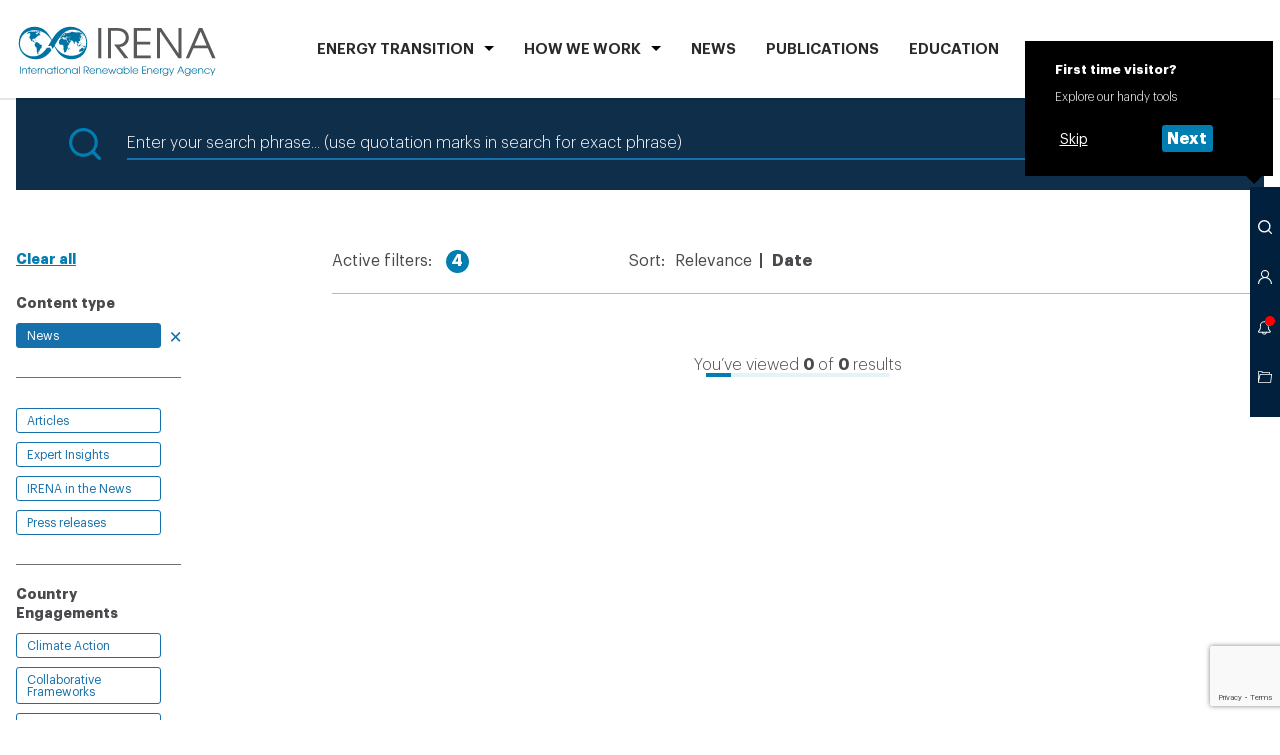

--- FILE ---
content_type: text/html; charset=utf-8
request_url: https://www.google.com/recaptcha/api2/anchor?ar=1&k=6Le1pT8rAAAAAGdeCppqKfiUQRTtidTi-MaIo-il&co=aHR0cHM6Ly93d3cuaXJlbmEub3JnOjQ0Mw..&hl=en&v=PoyoqOPhxBO7pBk68S4YbpHZ&size=invisible&anchor-ms=20000&execute-ms=30000&cb=t3w6y0j5v3h
body_size: 48812
content:
<!DOCTYPE HTML><html dir="ltr" lang="en"><head><meta http-equiv="Content-Type" content="text/html; charset=UTF-8">
<meta http-equiv="X-UA-Compatible" content="IE=edge">
<title>reCAPTCHA</title>
<style type="text/css">
/* cyrillic-ext */
@font-face {
  font-family: 'Roboto';
  font-style: normal;
  font-weight: 400;
  font-stretch: 100%;
  src: url(//fonts.gstatic.com/s/roboto/v48/KFO7CnqEu92Fr1ME7kSn66aGLdTylUAMa3GUBHMdazTgWw.woff2) format('woff2');
  unicode-range: U+0460-052F, U+1C80-1C8A, U+20B4, U+2DE0-2DFF, U+A640-A69F, U+FE2E-FE2F;
}
/* cyrillic */
@font-face {
  font-family: 'Roboto';
  font-style: normal;
  font-weight: 400;
  font-stretch: 100%;
  src: url(//fonts.gstatic.com/s/roboto/v48/KFO7CnqEu92Fr1ME7kSn66aGLdTylUAMa3iUBHMdazTgWw.woff2) format('woff2');
  unicode-range: U+0301, U+0400-045F, U+0490-0491, U+04B0-04B1, U+2116;
}
/* greek-ext */
@font-face {
  font-family: 'Roboto';
  font-style: normal;
  font-weight: 400;
  font-stretch: 100%;
  src: url(//fonts.gstatic.com/s/roboto/v48/KFO7CnqEu92Fr1ME7kSn66aGLdTylUAMa3CUBHMdazTgWw.woff2) format('woff2');
  unicode-range: U+1F00-1FFF;
}
/* greek */
@font-face {
  font-family: 'Roboto';
  font-style: normal;
  font-weight: 400;
  font-stretch: 100%;
  src: url(//fonts.gstatic.com/s/roboto/v48/KFO7CnqEu92Fr1ME7kSn66aGLdTylUAMa3-UBHMdazTgWw.woff2) format('woff2');
  unicode-range: U+0370-0377, U+037A-037F, U+0384-038A, U+038C, U+038E-03A1, U+03A3-03FF;
}
/* math */
@font-face {
  font-family: 'Roboto';
  font-style: normal;
  font-weight: 400;
  font-stretch: 100%;
  src: url(//fonts.gstatic.com/s/roboto/v48/KFO7CnqEu92Fr1ME7kSn66aGLdTylUAMawCUBHMdazTgWw.woff2) format('woff2');
  unicode-range: U+0302-0303, U+0305, U+0307-0308, U+0310, U+0312, U+0315, U+031A, U+0326-0327, U+032C, U+032F-0330, U+0332-0333, U+0338, U+033A, U+0346, U+034D, U+0391-03A1, U+03A3-03A9, U+03B1-03C9, U+03D1, U+03D5-03D6, U+03F0-03F1, U+03F4-03F5, U+2016-2017, U+2034-2038, U+203C, U+2040, U+2043, U+2047, U+2050, U+2057, U+205F, U+2070-2071, U+2074-208E, U+2090-209C, U+20D0-20DC, U+20E1, U+20E5-20EF, U+2100-2112, U+2114-2115, U+2117-2121, U+2123-214F, U+2190, U+2192, U+2194-21AE, U+21B0-21E5, U+21F1-21F2, U+21F4-2211, U+2213-2214, U+2216-22FF, U+2308-230B, U+2310, U+2319, U+231C-2321, U+2336-237A, U+237C, U+2395, U+239B-23B7, U+23D0, U+23DC-23E1, U+2474-2475, U+25AF, U+25B3, U+25B7, U+25BD, U+25C1, U+25CA, U+25CC, U+25FB, U+266D-266F, U+27C0-27FF, U+2900-2AFF, U+2B0E-2B11, U+2B30-2B4C, U+2BFE, U+3030, U+FF5B, U+FF5D, U+1D400-1D7FF, U+1EE00-1EEFF;
}
/* symbols */
@font-face {
  font-family: 'Roboto';
  font-style: normal;
  font-weight: 400;
  font-stretch: 100%;
  src: url(//fonts.gstatic.com/s/roboto/v48/KFO7CnqEu92Fr1ME7kSn66aGLdTylUAMaxKUBHMdazTgWw.woff2) format('woff2');
  unicode-range: U+0001-000C, U+000E-001F, U+007F-009F, U+20DD-20E0, U+20E2-20E4, U+2150-218F, U+2190, U+2192, U+2194-2199, U+21AF, U+21E6-21F0, U+21F3, U+2218-2219, U+2299, U+22C4-22C6, U+2300-243F, U+2440-244A, U+2460-24FF, U+25A0-27BF, U+2800-28FF, U+2921-2922, U+2981, U+29BF, U+29EB, U+2B00-2BFF, U+4DC0-4DFF, U+FFF9-FFFB, U+10140-1018E, U+10190-1019C, U+101A0, U+101D0-101FD, U+102E0-102FB, U+10E60-10E7E, U+1D2C0-1D2D3, U+1D2E0-1D37F, U+1F000-1F0FF, U+1F100-1F1AD, U+1F1E6-1F1FF, U+1F30D-1F30F, U+1F315, U+1F31C, U+1F31E, U+1F320-1F32C, U+1F336, U+1F378, U+1F37D, U+1F382, U+1F393-1F39F, U+1F3A7-1F3A8, U+1F3AC-1F3AF, U+1F3C2, U+1F3C4-1F3C6, U+1F3CA-1F3CE, U+1F3D4-1F3E0, U+1F3ED, U+1F3F1-1F3F3, U+1F3F5-1F3F7, U+1F408, U+1F415, U+1F41F, U+1F426, U+1F43F, U+1F441-1F442, U+1F444, U+1F446-1F449, U+1F44C-1F44E, U+1F453, U+1F46A, U+1F47D, U+1F4A3, U+1F4B0, U+1F4B3, U+1F4B9, U+1F4BB, U+1F4BF, U+1F4C8-1F4CB, U+1F4D6, U+1F4DA, U+1F4DF, U+1F4E3-1F4E6, U+1F4EA-1F4ED, U+1F4F7, U+1F4F9-1F4FB, U+1F4FD-1F4FE, U+1F503, U+1F507-1F50B, U+1F50D, U+1F512-1F513, U+1F53E-1F54A, U+1F54F-1F5FA, U+1F610, U+1F650-1F67F, U+1F687, U+1F68D, U+1F691, U+1F694, U+1F698, U+1F6AD, U+1F6B2, U+1F6B9-1F6BA, U+1F6BC, U+1F6C6-1F6CF, U+1F6D3-1F6D7, U+1F6E0-1F6EA, U+1F6F0-1F6F3, U+1F6F7-1F6FC, U+1F700-1F7FF, U+1F800-1F80B, U+1F810-1F847, U+1F850-1F859, U+1F860-1F887, U+1F890-1F8AD, U+1F8B0-1F8BB, U+1F8C0-1F8C1, U+1F900-1F90B, U+1F93B, U+1F946, U+1F984, U+1F996, U+1F9E9, U+1FA00-1FA6F, U+1FA70-1FA7C, U+1FA80-1FA89, U+1FA8F-1FAC6, U+1FACE-1FADC, U+1FADF-1FAE9, U+1FAF0-1FAF8, U+1FB00-1FBFF;
}
/* vietnamese */
@font-face {
  font-family: 'Roboto';
  font-style: normal;
  font-weight: 400;
  font-stretch: 100%;
  src: url(//fonts.gstatic.com/s/roboto/v48/KFO7CnqEu92Fr1ME7kSn66aGLdTylUAMa3OUBHMdazTgWw.woff2) format('woff2');
  unicode-range: U+0102-0103, U+0110-0111, U+0128-0129, U+0168-0169, U+01A0-01A1, U+01AF-01B0, U+0300-0301, U+0303-0304, U+0308-0309, U+0323, U+0329, U+1EA0-1EF9, U+20AB;
}
/* latin-ext */
@font-face {
  font-family: 'Roboto';
  font-style: normal;
  font-weight: 400;
  font-stretch: 100%;
  src: url(//fonts.gstatic.com/s/roboto/v48/KFO7CnqEu92Fr1ME7kSn66aGLdTylUAMa3KUBHMdazTgWw.woff2) format('woff2');
  unicode-range: U+0100-02BA, U+02BD-02C5, U+02C7-02CC, U+02CE-02D7, U+02DD-02FF, U+0304, U+0308, U+0329, U+1D00-1DBF, U+1E00-1E9F, U+1EF2-1EFF, U+2020, U+20A0-20AB, U+20AD-20C0, U+2113, U+2C60-2C7F, U+A720-A7FF;
}
/* latin */
@font-face {
  font-family: 'Roboto';
  font-style: normal;
  font-weight: 400;
  font-stretch: 100%;
  src: url(//fonts.gstatic.com/s/roboto/v48/KFO7CnqEu92Fr1ME7kSn66aGLdTylUAMa3yUBHMdazQ.woff2) format('woff2');
  unicode-range: U+0000-00FF, U+0131, U+0152-0153, U+02BB-02BC, U+02C6, U+02DA, U+02DC, U+0304, U+0308, U+0329, U+2000-206F, U+20AC, U+2122, U+2191, U+2193, U+2212, U+2215, U+FEFF, U+FFFD;
}
/* cyrillic-ext */
@font-face {
  font-family: 'Roboto';
  font-style: normal;
  font-weight: 500;
  font-stretch: 100%;
  src: url(//fonts.gstatic.com/s/roboto/v48/KFO7CnqEu92Fr1ME7kSn66aGLdTylUAMa3GUBHMdazTgWw.woff2) format('woff2');
  unicode-range: U+0460-052F, U+1C80-1C8A, U+20B4, U+2DE0-2DFF, U+A640-A69F, U+FE2E-FE2F;
}
/* cyrillic */
@font-face {
  font-family: 'Roboto';
  font-style: normal;
  font-weight: 500;
  font-stretch: 100%;
  src: url(//fonts.gstatic.com/s/roboto/v48/KFO7CnqEu92Fr1ME7kSn66aGLdTylUAMa3iUBHMdazTgWw.woff2) format('woff2');
  unicode-range: U+0301, U+0400-045F, U+0490-0491, U+04B0-04B1, U+2116;
}
/* greek-ext */
@font-face {
  font-family: 'Roboto';
  font-style: normal;
  font-weight: 500;
  font-stretch: 100%;
  src: url(//fonts.gstatic.com/s/roboto/v48/KFO7CnqEu92Fr1ME7kSn66aGLdTylUAMa3CUBHMdazTgWw.woff2) format('woff2');
  unicode-range: U+1F00-1FFF;
}
/* greek */
@font-face {
  font-family: 'Roboto';
  font-style: normal;
  font-weight: 500;
  font-stretch: 100%;
  src: url(//fonts.gstatic.com/s/roboto/v48/KFO7CnqEu92Fr1ME7kSn66aGLdTylUAMa3-UBHMdazTgWw.woff2) format('woff2');
  unicode-range: U+0370-0377, U+037A-037F, U+0384-038A, U+038C, U+038E-03A1, U+03A3-03FF;
}
/* math */
@font-face {
  font-family: 'Roboto';
  font-style: normal;
  font-weight: 500;
  font-stretch: 100%;
  src: url(//fonts.gstatic.com/s/roboto/v48/KFO7CnqEu92Fr1ME7kSn66aGLdTylUAMawCUBHMdazTgWw.woff2) format('woff2');
  unicode-range: U+0302-0303, U+0305, U+0307-0308, U+0310, U+0312, U+0315, U+031A, U+0326-0327, U+032C, U+032F-0330, U+0332-0333, U+0338, U+033A, U+0346, U+034D, U+0391-03A1, U+03A3-03A9, U+03B1-03C9, U+03D1, U+03D5-03D6, U+03F0-03F1, U+03F4-03F5, U+2016-2017, U+2034-2038, U+203C, U+2040, U+2043, U+2047, U+2050, U+2057, U+205F, U+2070-2071, U+2074-208E, U+2090-209C, U+20D0-20DC, U+20E1, U+20E5-20EF, U+2100-2112, U+2114-2115, U+2117-2121, U+2123-214F, U+2190, U+2192, U+2194-21AE, U+21B0-21E5, U+21F1-21F2, U+21F4-2211, U+2213-2214, U+2216-22FF, U+2308-230B, U+2310, U+2319, U+231C-2321, U+2336-237A, U+237C, U+2395, U+239B-23B7, U+23D0, U+23DC-23E1, U+2474-2475, U+25AF, U+25B3, U+25B7, U+25BD, U+25C1, U+25CA, U+25CC, U+25FB, U+266D-266F, U+27C0-27FF, U+2900-2AFF, U+2B0E-2B11, U+2B30-2B4C, U+2BFE, U+3030, U+FF5B, U+FF5D, U+1D400-1D7FF, U+1EE00-1EEFF;
}
/* symbols */
@font-face {
  font-family: 'Roboto';
  font-style: normal;
  font-weight: 500;
  font-stretch: 100%;
  src: url(//fonts.gstatic.com/s/roboto/v48/KFO7CnqEu92Fr1ME7kSn66aGLdTylUAMaxKUBHMdazTgWw.woff2) format('woff2');
  unicode-range: U+0001-000C, U+000E-001F, U+007F-009F, U+20DD-20E0, U+20E2-20E4, U+2150-218F, U+2190, U+2192, U+2194-2199, U+21AF, U+21E6-21F0, U+21F3, U+2218-2219, U+2299, U+22C4-22C6, U+2300-243F, U+2440-244A, U+2460-24FF, U+25A0-27BF, U+2800-28FF, U+2921-2922, U+2981, U+29BF, U+29EB, U+2B00-2BFF, U+4DC0-4DFF, U+FFF9-FFFB, U+10140-1018E, U+10190-1019C, U+101A0, U+101D0-101FD, U+102E0-102FB, U+10E60-10E7E, U+1D2C0-1D2D3, U+1D2E0-1D37F, U+1F000-1F0FF, U+1F100-1F1AD, U+1F1E6-1F1FF, U+1F30D-1F30F, U+1F315, U+1F31C, U+1F31E, U+1F320-1F32C, U+1F336, U+1F378, U+1F37D, U+1F382, U+1F393-1F39F, U+1F3A7-1F3A8, U+1F3AC-1F3AF, U+1F3C2, U+1F3C4-1F3C6, U+1F3CA-1F3CE, U+1F3D4-1F3E0, U+1F3ED, U+1F3F1-1F3F3, U+1F3F5-1F3F7, U+1F408, U+1F415, U+1F41F, U+1F426, U+1F43F, U+1F441-1F442, U+1F444, U+1F446-1F449, U+1F44C-1F44E, U+1F453, U+1F46A, U+1F47D, U+1F4A3, U+1F4B0, U+1F4B3, U+1F4B9, U+1F4BB, U+1F4BF, U+1F4C8-1F4CB, U+1F4D6, U+1F4DA, U+1F4DF, U+1F4E3-1F4E6, U+1F4EA-1F4ED, U+1F4F7, U+1F4F9-1F4FB, U+1F4FD-1F4FE, U+1F503, U+1F507-1F50B, U+1F50D, U+1F512-1F513, U+1F53E-1F54A, U+1F54F-1F5FA, U+1F610, U+1F650-1F67F, U+1F687, U+1F68D, U+1F691, U+1F694, U+1F698, U+1F6AD, U+1F6B2, U+1F6B9-1F6BA, U+1F6BC, U+1F6C6-1F6CF, U+1F6D3-1F6D7, U+1F6E0-1F6EA, U+1F6F0-1F6F3, U+1F6F7-1F6FC, U+1F700-1F7FF, U+1F800-1F80B, U+1F810-1F847, U+1F850-1F859, U+1F860-1F887, U+1F890-1F8AD, U+1F8B0-1F8BB, U+1F8C0-1F8C1, U+1F900-1F90B, U+1F93B, U+1F946, U+1F984, U+1F996, U+1F9E9, U+1FA00-1FA6F, U+1FA70-1FA7C, U+1FA80-1FA89, U+1FA8F-1FAC6, U+1FACE-1FADC, U+1FADF-1FAE9, U+1FAF0-1FAF8, U+1FB00-1FBFF;
}
/* vietnamese */
@font-face {
  font-family: 'Roboto';
  font-style: normal;
  font-weight: 500;
  font-stretch: 100%;
  src: url(//fonts.gstatic.com/s/roboto/v48/KFO7CnqEu92Fr1ME7kSn66aGLdTylUAMa3OUBHMdazTgWw.woff2) format('woff2');
  unicode-range: U+0102-0103, U+0110-0111, U+0128-0129, U+0168-0169, U+01A0-01A1, U+01AF-01B0, U+0300-0301, U+0303-0304, U+0308-0309, U+0323, U+0329, U+1EA0-1EF9, U+20AB;
}
/* latin-ext */
@font-face {
  font-family: 'Roboto';
  font-style: normal;
  font-weight: 500;
  font-stretch: 100%;
  src: url(//fonts.gstatic.com/s/roboto/v48/KFO7CnqEu92Fr1ME7kSn66aGLdTylUAMa3KUBHMdazTgWw.woff2) format('woff2');
  unicode-range: U+0100-02BA, U+02BD-02C5, U+02C7-02CC, U+02CE-02D7, U+02DD-02FF, U+0304, U+0308, U+0329, U+1D00-1DBF, U+1E00-1E9F, U+1EF2-1EFF, U+2020, U+20A0-20AB, U+20AD-20C0, U+2113, U+2C60-2C7F, U+A720-A7FF;
}
/* latin */
@font-face {
  font-family: 'Roboto';
  font-style: normal;
  font-weight: 500;
  font-stretch: 100%;
  src: url(//fonts.gstatic.com/s/roboto/v48/KFO7CnqEu92Fr1ME7kSn66aGLdTylUAMa3yUBHMdazQ.woff2) format('woff2');
  unicode-range: U+0000-00FF, U+0131, U+0152-0153, U+02BB-02BC, U+02C6, U+02DA, U+02DC, U+0304, U+0308, U+0329, U+2000-206F, U+20AC, U+2122, U+2191, U+2193, U+2212, U+2215, U+FEFF, U+FFFD;
}
/* cyrillic-ext */
@font-face {
  font-family: 'Roboto';
  font-style: normal;
  font-weight: 900;
  font-stretch: 100%;
  src: url(//fonts.gstatic.com/s/roboto/v48/KFO7CnqEu92Fr1ME7kSn66aGLdTylUAMa3GUBHMdazTgWw.woff2) format('woff2');
  unicode-range: U+0460-052F, U+1C80-1C8A, U+20B4, U+2DE0-2DFF, U+A640-A69F, U+FE2E-FE2F;
}
/* cyrillic */
@font-face {
  font-family: 'Roboto';
  font-style: normal;
  font-weight: 900;
  font-stretch: 100%;
  src: url(//fonts.gstatic.com/s/roboto/v48/KFO7CnqEu92Fr1ME7kSn66aGLdTylUAMa3iUBHMdazTgWw.woff2) format('woff2');
  unicode-range: U+0301, U+0400-045F, U+0490-0491, U+04B0-04B1, U+2116;
}
/* greek-ext */
@font-face {
  font-family: 'Roboto';
  font-style: normal;
  font-weight: 900;
  font-stretch: 100%;
  src: url(//fonts.gstatic.com/s/roboto/v48/KFO7CnqEu92Fr1ME7kSn66aGLdTylUAMa3CUBHMdazTgWw.woff2) format('woff2');
  unicode-range: U+1F00-1FFF;
}
/* greek */
@font-face {
  font-family: 'Roboto';
  font-style: normal;
  font-weight: 900;
  font-stretch: 100%;
  src: url(//fonts.gstatic.com/s/roboto/v48/KFO7CnqEu92Fr1ME7kSn66aGLdTylUAMa3-UBHMdazTgWw.woff2) format('woff2');
  unicode-range: U+0370-0377, U+037A-037F, U+0384-038A, U+038C, U+038E-03A1, U+03A3-03FF;
}
/* math */
@font-face {
  font-family: 'Roboto';
  font-style: normal;
  font-weight: 900;
  font-stretch: 100%;
  src: url(//fonts.gstatic.com/s/roboto/v48/KFO7CnqEu92Fr1ME7kSn66aGLdTylUAMawCUBHMdazTgWw.woff2) format('woff2');
  unicode-range: U+0302-0303, U+0305, U+0307-0308, U+0310, U+0312, U+0315, U+031A, U+0326-0327, U+032C, U+032F-0330, U+0332-0333, U+0338, U+033A, U+0346, U+034D, U+0391-03A1, U+03A3-03A9, U+03B1-03C9, U+03D1, U+03D5-03D6, U+03F0-03F1, U+03F4-03F5, U+2016-2017, U+2034-2038, U+203C, U+2040, U+2043, U+2047, U+2050, U+2057, U+205F, U+2070-2071, U+2074-208E, U+2090-209C, U+20D0-20DC, U+20E1, U+20E5-20EF, U+2100-2112, U+2114-2115, U+2117-2121, U+2123-214F, U+2190, U+2192, U+2194-21AE, U+21B0-21E5, U+21F1-21F2, U+21F4-2211, U+2213-2214, U+2216-22FF, U+2308-230B, U+2310, U+2319, U+231C-2321, U+2336-237A, U+237C, U+2395, U+239B-23B7, U+23D0, U+23DC-23E1, U+2474-2475, U+25AF, U+25B3, U+25B7, U+25BD, U+25C1, U+25CA, U+25CC, U+25FB, U+266D-266F, U+27C0-27FF, U+2900-2AFF, U+2B0E-2B11, U+2B30-2B4C, U+2BFE, U+3030, U+FF5B, U+FF5D, U+1D400-1D7FF, U+1EE00-1EEFF;
}
/* symbols */
@font-face {
  font-family: 'Roboto';
  font-style: normal;
  font-weight: 900;
  font-stretch: 100%;
  src: url(//fonts.gstatic.com/s/roboto/v48/KFO7CnqEu92Fr1ME7kSn66aGLdTylUAMaxKUBHMdazTgWw.woff2) format('woff2');
  unicode-range: U+0001-000C, U+000E-001F, U+007F-009F, U+20DD-20E0, U+20E2-20E4, U+2150-218F, U+2190, U+2192, U+2194-2199, U+21AF, U+21E6-21F0, U+21F3, U+2218-2219, U+2299, U+22C4-22C6, U+2300-243F, U+2440-244A, U+2460-24FF, U+25A0-27BF, U+2800-28FF, U+2921-2922, U+2981, U+29BF, U+29EB, U+2B00-2BFF, U+4DC0-4DFF, U+FFF9-FFFB, U+10140-1018E, U+10190-1019C, U+101A0, U+101D0-101FD, U+102E0-102FB, U+10E60-10E7E, U+1D2C0-1D2D3, U+1D2E0-1D37F, U+1F000-1F0FF, U+1F100-1F1AD, U+1F1E6-1F1FF, U+1F30D-1F30F, U+1F315, U+1F31C, U+1F31E, U+1F320-1F32C, U+1F336, U+1F378, U+1F37D, U+1F382, U+1F393-1F39F, U+1F3A7-1F3A8, U+1F3AC-1F3AF, U+1F3C2, U+1F3C4-1F3C6, U+1F3CA-1F3CE, U+1F3D4-1F3E0, U+1F3ED, U+1F3F1-1F3F3, U+1F3F5-1F3F7, U+1F408, U+1F415, U+1F41F, U+1F426, U+1F43F, U+1F441-1F442, U+1F444, U+1F446-1F449, U+1F44C-1F44E, U+1F453, U+1F46A, U+1F47D, U+1F4A3, U+1F4B0, U+1F4B3, U+1F4B9, U+1F4BB, U+1F4BF, U+1F4C8-1F4CB, U+1F4D6, U+1F4DA, U+1F4DF, U+1F4E3-1F4E6, U+1F4EA-1F4ED, U+1F4F7, U+1F4F9-1F4FB, U+1F4FD-1F4FE, U+1F503, U+1F507-1F50B, U+1F50D, U+1F512-1F513, U+1F53E-1F54A, U+1F54F-1F5FA, U+1F610, U+1F650-1F67F, U+1F687, U+1F68D, U+1F691, U+1F694, U+1F698, U+1F6AD, U+1F6B2, U+1F6B9-1F6BA, U+1F6BC, U+1F6C6-1F6CF, U+1F6D3-1F6D7, U+1F6E0-1F6EA, U+1F6F0-1F6F3, U+1F6F7-1F6FC, U+1F700-1F7FF, U+1F800-1F80B, U+1F810-1F847, U+1F850-1F859, U+1F860-1F887, U+1F890-1F8AD, U+1F8B0-1F8BB, U+1F8C0-1F8C1, U+1F900-1F90B, U+1F93B, U+1F946, U+1F984, U+1F996, U+1F9E9, U+1FA00-1FA6F, U+1FA70-1FA7C, U+1FA80-1FA89, U+1FA8F-1FAC6, U+1FACE-1FADC, U+1FADF-1FAE9, U+1FAF0-1FAF8, U+1FB00-1FBFF;
}
/* vietnamese */
@font-face {
  font-family: 'Roboto';
  font-style: normal;
  font-weight: 900;
  font-stretch: 100%;
  src: url(//fonts.gstatic.com/s/roboto/v48/KFO7CnqEu92Fr1ME7kSn66aGLdTylUAMa3OUBHMdazTgWw.woff2) format('woff2');
  unicode-range: U+0102-0103, U+0110-0111, U+0128-0129, U+0168-0169, U+01A0-01A1, U+01AF-01B0, U+0300-0301, U+0303-0304, U+0308-0309, U+0323, U+0329, U+1EA0-1EF9, U+20AB;
}
/* latin-ext */
@font-face {
  font-family: 'Roboto';
  font-style: normal;
  font-weight: 900;
  font-stretch: 100%;
  src: url(//fonts.gstatic.com/s/roboto/v48/KFO7CnqEu92Fr1ME7kSn66aGLdTylUAMa3KUBHMdazTgWw.woff2) format('woff2');
  unicode-range: U+0100-02BA, U+02BD-02C5, U+02C7-02CC, U+02CE-02D7, U+02DD-02FF, U+0304, U+0308, U+0329, U+1D00-1DBF, U+1E00-1E9F, U+1EF2-1EFF, U+2020, U+20A0-20AB, U+20AD-20C0, U+2113, U+2C60-2C7F, U+A720-A7FF;
}
/* latin */
@font-face {
  font-family: 'Roboto';
  font-style: normal;
  font-weight: 900;
  font-stretch: 100%;
  src: url(//fonts.gstatic.com/s/roboto/v48/KFO7CnqEu92Fr1ME7kSn66aGLdTylUAMa3yUBHMdazQ.woff2) format('woff2');
  unicode-range: U+0000-00FF, U+0131, U+0152-0153, U+02BB-02BC, U+02C6, U+02DA, U+02DC, U+0304, U+0308, U+0329, U+2000-206F, U+20AC, U+2122, U+2191, U+2193, U+2212, U+2215, U+FEFF, U+FFFD;
}

</style>
<link rel="stylesheet" type="text/css" href="https://www.gstatic.com/recaptcha/releases/PoyoqOPhxBO7pBk68S4YbpHZ/styles__ltr.css">
<script nonce="c89X4b_GT11sbjKEJ9dhag" type="text/javascript">window['__recaptcha_api'] = 'https://www.google.com/recaptcha/api2/';</script>
<script type="text/javascript" src="https://www.gstatic.com/recaptcha/releases/PoyoqOPhxBO7pBk68S4YbpHZ/recaptcha__en.js" nonce="c89X4b_GT11sbjKEJ9dhag">
      
    </script></head>
<body><div id="rc-anchor-alert" class="rc-anchor-alert"></div>
<input type="hidden" id="recaptcha-token" value="[base64]">
<script type="text/javascript" nonce="c89X4b_GT11sbjKEJ9dhag">
      recaptcha.anchor.Main.init("[\x22ainput\x22,[\x22bgdata\x22,\x22\x22,\[base64]/[base64]/bmV3IFpbdF0obVswXSk6Sz09Mj9uZXcgWlt0XShtWzBdLG1bMV0pOks9PTM/bmV3IFpbdF0obVswXSxtWzFdLG1bMl0pOks9PTQ/[base64]/[base64]/[base64]/[base64]/[base64]/[base64]/[base64]/[base64]/[base64]/[base64]/[base64]/[base64]/[base64]/[base64]\\u003d\\u003d\x22,\[base64]\\u003d\\u003d\x22,\[base64]/Ds8O3wrc9w71lw4/CqsKXBMOkHVgGPcOKwoQXwqDCkMKcUsOHwrHDtljDpsKQXMK8QcKZw6Fvw5XDszZkw4LDrsO2w4nDglDCksO5ZsKFEHFEGjMLdxZzw5V4QMKdPsOmw4bCtsOfw6PDngfDsMK+M1DCvlLCg8OowoBkMikEwq1Aw55cw53Cn8Otw57Dq8KqfcOWA18gw6wAwp9/woAdw4zDq8OFfSvCpsKTblvCpSjDoz3DtcOBwrLCgMOrT8KidsOIw5s5CsOaP8KQw709YHbDpWTDgcOzw7XDhEYSB8Kpw5gWR0MNTzEvw6/Cu2vCjnwgAXDDt1LCisKUw5XDlcO2w4zCr2hjwr/DlFHDkcOcw4DDrnd9w6tIHcOGw5bCh00QwoHDpMKPw5ptwpfDmGbDqF3DjG/ChMOPwqfDpDrDhMKtf8OOSBzDhMO6TcKTBn9YYsKoYcOFw67DhsKpe8KxwofDkcKrZMOOw7l1w73Du8KMw6NBLX7CgMOHw5tASMO/R2jDucObNhjCoD4racO6PU7DqR4nPcOkGcObfcKzUVY8QRwTw43DjVImwpsNIsOBw7HCjcOhw75qw6xpwrjCqcOdKsOIw5J1ZDzDscOvLsO7wr8Mw54iw4jDssOkwog/worDqcKRw6Nxw4fDn8KLwo7ChMKbw59DImbDhMOaCsO0wrrDnFRnwrzDk1hbw6Afw5M5BsKqw6Igw7Juw7/[base64]/[base64]/CjXZAwqHDnQzCtlzDmRQlwprDlsKBwqnDsHZgdsOqw4QXMy4qwq1sw485KsO5w7sMwqMoJnxkwpZYO8Kow67DqsOrw54yBMO/[base64]/HcOcCjYew4YMDMOiYsKjSgzCg2FnVcOJNSLDlDxEY8OYe8OuwoxiT8OlXsOaS8OYw48dfQwcRB/[base64]/w40kYEAiesKjwqtFw7w0DsKcw5kbBsKMPsK9KyLDhcKBfwUIwrrCsMOdX1wIFQvCqsOlwq9VVipkw5pNworDpsKEKMObw7UIwpbDknvDjsO0wq/DhcO4B8OecMOmwp/DocKrcMOhNsKNwqrDhh3Dg0TCtkB7FirDqcOzwpzDvBLCmMO9wqJSw4/[base64]/DncK0fQDDgcOBwph3w7MhwoYUwodqY8K3QURmX8OzwofComwxw4HDoMOEwq5GS8K7HsOLw5ozwqvCphvCv8KHw7nCucOywrpXw7jDo8KQQRd0w5HCqcKgw7oZecOpZHk2w5UhQUrDgMOgw591ZMOITCBfw7/Cq1tyXkZePsO/wpHDg34Rw4IBc8KXIMOTwq7Dr2jCpBXCt8OXf8OqSBrCmcK6wp/CtWE0wqBrw6UnEMKgwroUdB/DpEAcTWBKdMKlw6LCoDxqUVwWwqnCqsKVXMOawp3DkFLDll7Cs8O3wo8BTwNZw64GOMKLGcOnw7rDh3MfecKwwr1JSsOqwrTCpDfDh2/DgXBfb8Osw6cywop9woJuLQTCvMOEC2FrJcOCcD8Fw70+NirDksKnwo8YNMOGwp5jw5jDpcKYwpgfw4XChQbCiMONwoUlw6fDrsKywr8fwowPTsK4B8K1LD1bwqPDt8ODw4DDjV/CgRU/[base64]/w7jCo2pVw47Dp8KuMz1vW8K8S8OcwpzDrG7DkMOswqbDtMOWQ8O4GMKeNMOCwpzCoXrDpHN6w4/CrUoUKDNtwrg9aXAvwpvChkjDu8KEK8OSecOwbsOUwqzCvsKgYcOSwr3Ch8OIesONw5TDgcKjCT/DgSfDjVrDkBhWZgUUwqTDhgHCkcO5w6jCkMO7wo5sbsKWwohmFhVywrduwoZmwrTDgAQPwobCkw8AH8O3w43Cr8Kab1rChcO9NcOPL8KjNkslbHbCtMK0fMKqwr91w6/CugImwqQew4/Cs8KGRUVqVygjw6LCo1jCiXPCmAjDicKBPcKTw5TDghTDl8KmfhrDsApQwpBkdMK6w6rChMOMIMO7wr7CusKXLnjDhEXCigrCnF/[base64]/wrPCnwjDlxV5e8Odw47DnH3DucKECzvCpRlOwoDCncOWwq1Xw6YvS8OZw5TDi8O5NzxgeGLDjTg5wqlCwrhxL8OOw5bDucOKwqANw5cgAj8bGBvCl8KXG0PDmsOzZcOBdj/[base64]/w4J0w4IswqlbwoVMw6BKGsKaIlojwoXCq8ODw5vCrMKrPwcZwqLDh8OJwqReDAHCkMOZwqxjWcK9c1h3LMKHLDlow5lYPMO0FHNJfMKHwrlnMMK1Xj7CsWgDw7x9woLDlcO5w73CqU7Cm8KTEMK+wpXClcKaZAnDmsK/w5fCrSDDrSYRw7HClSQnw4EVeSnCjcKxwqPDrnHCl2XCgsKYwq97w4EtwrUpwokow4DDgT5rU8OpN8OTwr/CtzVfwrl0woN9BsOfwpjCqCrCh8KlEsO1V8Kvwp/Cj3XDhD4fworDhcKPwoQZwo1EwqrCnMOPcF3DsUsLQlPCijvDnRbDrgAVAkPCjcODMyh/w5fCj23Dg8OAW8KHEmtubsOtWsKIw7fDo23DkMKdF8O3w6TDucKhw5RgCmvCoMK1w5UPw5jDi8O3P8KGN8KywrXDkMO+wrElZMKqS8KfUsOiwoABw5txflomXQ/ChsO+D2/[base64]/Dp0DChsOLwoV/U1ciwrtzYcKiNGRcwpJNTcOpwonDv1J9M8ObdsKFe8KkNMO/[base64]/DrMKiw7fCnXpaR8K+wrFdw4TDkwDDpcKLwrs6wr8yaUHDggoudx7DncOZZ8OyHMKkwp/DgxwMWcOEwqgnwrvCvV0fUsOgwrQwwqfDg8KhwrFywoMCMSZ5w50CHifCncKFwoc/[base64]/DrkBlwpYowovCssKSwobDpxc2wpx9w4NKwrTDlUdUw7gxJwYFwpQLEsOOwrnDll0Uwrg3JsOCwq/DnMOswpLCs3hXZkMkMCzCqsKmexHDjjphV8OxesOHw5YBw5bDuMKqJmc/GsKGecOlGMOkw7dJw6zDssO+EMOqJ8K6w7kxVipMwoYDwrkxJj8tIAzCisKCbRPDjcKwwrnDrjPDksK/w5bDrwdGCAUxw7fCrsONA11Fw6ZBbzIBJxnDiy4lwo7CrsO/BUE5GHIOw7vCqyvChxvClcKjw5LDsAhBw5t3w5c6LsOpw6jDoXxlwqcVCHxsw7wZMsONIE/Culk5wq1Cw57CulI5LExrw4lbEsOmDiZsLsKRB8OtNmsWw4LDnMKvwptUfmjChRfClUjDpXNKTR/DtiPCnsKbG8OAwqoedzgXwpE5NjXCvhx8YhJUKAdICgQUwpxGw4lkw7c5BsK/KsO1dkbCiCtUKCHCkMO4wpfDs8OKwrJjKcKqG0HCkWLDg1JxwpdXQMOCXyNww5Mrwp3DscOPwrBUblYdw5wucF/DncK2eQw3fl9OT0xAWj5vwrdCwonCtA44w4AXw5oFwq0cw5saw4M9wrkFw53DtAHDhRlNwqvDtUNQKB0bQFocwppkbGwDU0zChcOZw7jCkH3Dj2bDiG7Ch2YvNVRZQMOhwqHDgD5EZMOww5t1w7/[base64]/w6EkwpfCqCHCnSQ+w4ArI8KTwrYLwpQhfjTCj8Oywq5twoPCryHClCUvAV/[base64]/Csw3Cr8Orw4nDl8OlA3FPw47CqsKCwpd1w5rDmsO7woLCmMKxGn/DtnrCkWvDh3zCrMKRPXHCjW4ERsO6wp4WMcOfX8O9w5A8w4fDi0TCiBMdw63Cp8O8w6sNRsKaEhgwBcOEP3bCnizCmsOFXiEHXcKERzwZwpJNeGnDilATb1XCv8OWw7EbSGPDvUfChE3DlBk6w6llw6/[base64]/DlsKzecKQHQrCnMOSRzF/Uggtw4cxKsK+wqPCn8OYwpxeX8O/[base64]/ChRFpew4zw5XDicKhCRrCpMOwwq7DncOsw509NgJrwpnCrMKkw69vL8KVw5DDmMKbL8Kjw6nCvsKlwqbCl0syNsKnwphGwqZLPMKnwp/CvMKrNxTCtcOifgLCsMKlOxrCpcOhw7bCtCnDiUbCqMOzwowZw7rDgsKpdELDuxLDqV/Dp8O2wqTDoCrDonVWw6c7JcKicsO8w7nCpzzDpgfCvw7DmgtpI1sKwpQ1woTCmFtuQMOuDMOew6dIORspwrQHWEDDmDPDkcOJw6fDk8K9wokMwpNawoVKSMOrwoMFwo/DsMKLw7svw5XCq8OEXsOpWsK+XcOUJWp4wrYewqMkDMOfwp04eQvDnsKIJcKTZADChsOawo7CmB7Cl8Orw4sTw4pnwocKwoDDoCMnBcO6VGFsXcKlw7wkRUQgwp3CgEzCkjtVw4/DgUjDtA3CiGZzw4cWw77DlkxTckDDk1zCk8Kqw5dPw4dxAcKaw4/[base64]/CmcOrwpRiXSh6EsKtw44mwobDqcK0HsOnR8ORwozCgcOGMAsKwoHClMORI8KKQsO5w67CiMObwplnTU5jLcKpeUhDHQRww4fCvMKyK1JPRSYVe8KgwpNWw5Bjw5w2wpchw7bDq0M6E8OQw4UNR8Kiw4/Dhghpw7zDinXCusK6aF3CusOhSik8wrR8w4g4w6hcWMO3UcO/PRvChcK7CsKcdSIaHMOJwq0qw45xdcOna1A1wpnDlU4sAMKUCnLDvHTDjMK7w7nCq1VLT8KxP8KBNynDjMO/KQDCmcOnS3bCpcOIRXnDpMKpCSXCjCLDtwTCqRXDsGvDhj4qwpzCmMOnUsKZw5g/wo1/wrrCr8KKG1lWMCF3wobDksKMw7hawpLCo0DCkkIbHkzDmcKVeAbCpMKbOEbCqMKDe17CgizDuMOHIxvCuz/Dq8Kzwqt4U8OWJls6w4pjwq7DnsK6w7JgXDIpw77DpsKgfcOFwo3DkcO5w5Z7wq43NB9bDD3DhsOgV1fDgMO7wqrDnX7Cvz/CjcKAA8OYw6R2wqvCp3ZWIyhRw6rDvDPDvcO3w5/CpnRRw6oTw5UZMcO0wqvCr8OHAcKuw452w6lEwoMERxknB1LDjQ3Dl3bDs8KmB8K/[base64]/wpEKTHhUIApUwoHCt8K0NsOLcMKuZhDCvX7DtcKtw6IGw4gAD8OwCAw+w4vDk8KyUXdEbCTCi8KODVjDmUBUUsO+HsKhRgQ7w5nCkcOAwq3DrywCQ8Obw7nCgMKQwrwLw5x3w4MrwrHDlcOGXcOIPcOzw5VLwoQULcKwMU4Iw7zCriE8wq/CrxQ/w6rDikzCvFAQw5bCgMOCwp9LFxPDpcOuwo8hLcOhd8KNw6IsOcOvHEYtdljDu8KxTsOCJsOZMQhXfcOKHMK5RGVIMnTDqsOIwp5OQ8OfXHkvFHBbw4nCssOhen3DmiXDmz/DmWHCksK8woc4D8O/woXCsxbCgsOsQSjCpktefBZRZMKracK8UjXDpTJrw7IMDQ/Dk8Kww47ChcOSCik/w7PDuWV3Sw3ChsK0wqvCqMObwp3CnMKsw7rDk8OZw4pUPGfDp8K/DVcaD8O8w6IIw4zDmcO3w4DCuFDDhsKcwqPCu8KCwrAGaMKhBnXClcKLd8K2X8O2w4rDp1Bhw5FLwqN3fcKyMjvDgsK9w5nCuF3DhcOdwpvCnsOwECEqw43CmcKPwp3Du1pxw6d1SMKOw5MNI8OawoZqwp10V2IEQF/[base64]/W8Ksw7zDlMKeXcODfcOUw5k7KGHCoQnCmBFMIytTKiVVFQMUwqU/w7JXwoTCtMKTcsKsw6jDnQNkP1E0eMOJcCLCvMKqw6nDucOkVlLCisKyBH/DhMKgKmvDuDBIwqDCr1UcwpDDsihvFArDicOYcG1DSzdgwp3DhENTTgYywp4LEMOkwq0He8KdwplYw6MMRcOPw5PDsCNHw4PDqnfCgsO9cmnDk8KEdsOQY8KwwobDmcKRJ2cKwoHDkwRqRsKkwrASchbDjBANw7BPOD1Tw7rCgkt/wqnDncOlTsKFwrzCjgjDvHkFw7DDvyU2XRlAOXHCmyVbK8OKeB/DksKjw5ROQCUxwpEtwpZJDmvCqsO+VF5ECzMUwojCtsO5HyrCsWLDg2sBU8OpV8Kxwp8JwqHCgsOWw7zCmsOaw4MTH8KtwpVWNMKEwrDClEzCkcOWwoTCo2RQw4PCsk3CkQTCgsOOcwnDh3Ncw43CiRYww6fDncKww4TDuj/CpcOww6sawp3DiXjCuMKjISE/w4fDkhTCuMKzZsKBSMO6Fw3CtFZ2ecKVacOyOxPCv8Oww65THWDDknw3A8K3wr7Dn8KVPcOhPMO4DcOvwrbCuU/Dn0/DpcKMTsO6wpQnwrfCghtYWxPDp07Cvw1Xam8+woTDvljDv8OsJwPDg8K9fMK1CsO/XmvCl8O6w6DDtsK1PifCq2bDrkkvw4XChMKNw4bDh8K3woApSBrCk8K5wq03FcOUw7nDkyfDrsO8wrzDrUVpRcO0wqg6A8KEwpTCr2d3DHnDhWQGw6LDkMKrw5ohShLClRwlw5TCvWwcJUDDu0dITsOsw7pUD8OadDVIw5LCkMOswqPCnsO+w7XDqS/Dj8KLwprDj3zDjcOEwrDCmcO/w4sFJSHCn8Kmw4fDp8O/OCkWD0HDkcOjw6hHU8OQZcKmwqlMeMKhw5txwpnCoMObw6jDgsKfwqfCmH7DjhPCiF/Dn8OjScK8RsOXXsOiwrzDpsOPLlvCqG5owrMvwp0Vw7LCuMK0wpRrwrLCiVkwNFwBwrotw6bCowLDvG9dwqDCmCd/MlDDskhBwozClWnDgcOnY1FgE8OXw4TCg8KYw5wqHsKFw4DClRjCohvDqQM/[base64]/CrMOtHMKKwqvDsgrCnD3Di8OrTl0UwqXDqMOJZSAWwpxgwqE8FsO9wqxPbMK+wp3DrAbCmAAlBMKlw4PCoz9lw4rCjAQ0w6Zlw6Bvw6gODn7DoAHCuWrChcOOacOZFMKnwoXCu8KIwrkcwqXDhMKUM8O/w6Vxw5hUTxszDEsnwpPCqcKRGyHDncOdTMKyI8KDBG3Cn8OFwpzDtUAvdz/[base64]/w5rDocKtw4Uuw7oEw7Aiw4cPwpzDpQlLw7PDj8O6b2AOw5kwwo06wpM3w5ReW8Klwr7CnBJfHMK8K8OUw4vDvcKwOAnCuk/CrMOsI8KsXnDCgcOnwq7DlMOffnjDqnI1wro3w5XCn1hcwpk5bx3DmcKjHsOMwojCrwErwoABDibCoATCkSEhbcOdAx7DojnDqW/DtcO/dcK8TxnCisOMOR5VR8KjbhPCmsKgeMK5XsOGwo0cYwzDi8KYC8OLEcO4w7TDrMKMwoHCqEDCqF49EsOdfm/DksKUwqMiwqLChMKywoDCiSUvw4cmwqTChFjDrz9PPwd/EsOMw6jDusO8Q8Khd8OsDsO6MD4afRpyH8Kfwo5HZSzDgMKOwqbCmHsFw4/ChlNXesKmWXHDpMKGw6DCo8O6bTs+M8ORcSbCrkltwp/CusKnDcKNw5TDvz/Dp0/DrWnCjxnCl8O3wqDCpsKewpgFwpjDpXfCksK2DAhcw70gwqvCocOswqfCtMKBwq5iwoTCrcK4bVzDoFHCjVVQKcOfZMKAI15wEQjDtVliwqY8wq3DqkNSwo80wopnBRLDq8KwwoTDgsOFSsOjDMOfLl/[base64]/[base64]/wqPCvMKDVcK2Awg8wp/[base64]/CqcKywp8FM1nDpyPDsMOvw4nDnzbDlcOpIiLCk8KBO8KDaMKswqPCujrChsKXw4bDrBXDhMOOw6LCq8Oyw5x2w5gfTMOITCTCocKaw4TCjGPCncOIw6vDugcRCMK8w7nCiCnCuFvCr8KzCFHDghrCksO1bXPCglEzX8KFwq/DpCUrfifCr8KTw7Q6e3sLw5XDujfDjmpxNUdGw4zCsCETZWNlFzHCp1RZw7nCv0rDgBjCgMKbwqDCni4Zw7ZAd8KvwpTDhsKxwqvDsEsUwrNww4nDgcK6NWwcwpbDksOTwp/CvyzCisOBBzpbwqNxYVcRw5vDrBUGw6x2w7cYfMKRIlkkwoxidsOqw7gQccKzwqTDq8OywrI4w6bCjsOhQsKSw7nDkcOsH8KXR8Kmw5sQw4bCnT5RJkfCrRMlNzHDuMK/wqLDtMO9wofClMODwqvCrX98w6HDo8Krw6PDrDNvCMOAPBAqWB3Drx/[base64]/wqzDgwAUwpLCrcOew794CsOkwrZcw5XDsFnCvsK7woDCiCEwwqBHwqbDoT7DssKiw7tBdMOdw6DDmsOzbinCsTN5wrTCgl9VVcOQwrQZG3fCjsKvBXjCuMOGRcOKHMOGAMK7OHTCusOtwonCv8Kzw7rChyxFw7JIwotLwoM3QMK0wqUHJXvCh8ObYD7DuUI/DzoSdAnDlMKow4zCmcOqwpXCownDghFkYgHCoH1mFcKaw4HDlsOFwqHDusOzNMOjQTPDh8KEw5MGw5FsD8OiX8OiTsK5w6UfAAFBZcKrc8OVwoHCo0NJIEnDmMOCAxpvBMKofMOaCCxdIcOAwoZJw7VEPnTCjXELwozCphF6QRh/w4XDrMKgwo1XAlbDqsOewqk4TjJtw7guw6VqPcKdRyHCgMOLwqfCsQktIsKcwrQqwqwEYsOVD8OYwrJBKnxEPsKGwrTDq3fDnRRkwpRUw7zDu8KEwqk5GFLCskYvw78iwonCrsK/[base64]/DnzjDgmYeESTCoTrDnmkTw4USwqXCgWs3w7PDicKIwpM+BXDDs3fDocOEcHjDssOTwrUPPcOiw4XDnG81w4tPwr/[base64]/DlnPDs8Kpw5LDvVM2M8KCecKiNTbCiQxPSMONTcK1wp7ClE0VWCjDhcKCwqrDh8Kmwo8ePADDvQrChUYsPlFjwpVaA8Kiw5HDgMOkworCpsKIwobCvMK/JcONw6o2K8O+Kh8JFHfCh8OHwocqwqAOw7I2Q8Oow5HDiSEWw70vPn8Kwq8LwpcTJcKhdsKdw4vCi8KYwq5Lw5bCj8KvwpbDsMObETHDkj/CpTI9TGtlOmLDpsOufsOPIcKmDMOeIcOcfMO8M8OAw73DkhsPFsKfb0Ajw7jCnEXDksO2wq3CpWHDqw8Ew7s/wo3CmkQEwpnCosOnwrnDsT/[base64]/DkUPDrsOAw6fCnsOIJMO3wqzDo20kwrRgwphmwpFoSsOaw4FIKk5pVQTDjmfCr8OYw4LChhDDpsK2AzbDmsK3w5nCrsOnw5TCo8K/wowOwoQIwphBfBh8w5MuwpYkw7vDogjCpkYRKnArw4fDkGxQw4DDmMOTw6rDvTthPcKTw5suw47Dv8OoOMOeaTjCv2DDp0vCqBABw6RvwoTDsiRwacODd8KFVMODw69WOXkXKhzDqMOfZ08HwrjCtFjCkhjCl8ORYcOsw4QuwoVewoAlw4XDlh7CpBtQPidvYX/[base64]/w7Bkw65dPSouWgTCu8K7A1LDhMOUw4cPFA7ClcKXwr7Co3bDsSLDiMKedG7DrQIOGGPDhMOAwq3Ck8KHZMOdLWFxwp4mw6/DkMOVw63Du3EpemVHPBNWw4hkwo01w7c7WcKKwoBtwpMAwqXCssOHNsKZBjRBQwfDqcO9w68/[base64]/ckDDkBlrw54NwpYpAVPCm3R7w6XCt8Oowqo0w6cEwr7Cr1h2WMKVwpw7wrhfwqpiVy3CiRnDhSZCw6LCmcKsw6LChFI3wp0vGl3DlAnDqcOWZcOuwr/[base64]/Dr1HCl8KoasK5w4FDwpfCoDocw7oZw67DnMOKd3kUw45XBsKCLcO0LRJpw7XDkMOeSgBSwqLCh2Apw7hCOsKywqIzwrRCw4I5I8Okw5s5w7sHUw1/TMO+wq4gwoXCl0glUETDsxJgwpfDqcOPw5IWwpzDtW5XZ8KxQMKzcw4jwrQ/[base64]/DvMOkw7/[base64]/DqlTDuCzDnyLCp8O4W08cGXAMNHIzScKmw6JFMDwsU8OnXsONGsOBw7Y+XVIjRSRiwr/Cq8OMQ08ePS3DkMKcw5A/w4/DkiFAw4Ejcj0ldcKJwoAWHsKgZH4WworCpMK/wqwzw50lw6cZXsOqwpzCgMKHNMOeYD5RwonCh8Kuw5nDtmfCmzPDl8OYEsONcnxZw7/[base64]/TjHCsh7Cl3lYdsOMw5cDw6nCg8OCwoxtw4NWw6o2DEs+LX0NMkzCqMK/ZsKOBggaE8K+woEBQcOVwqVtcMKqCSgVwq52IcKdwpHCksOxWwl2wpRiwrPCshXCqcOyw7NuJ2LCu8KRw67CpwNmJMKPwozDiE/Dl8Kuw6ciw4J1FlPDosKRw5zDrjrCvsKmVsKLKBoowrDCpgFBUTg1w5BCw5zChsKJwp7Ds8Ocw67DtjXDhMO2w6BFw5JTw5woMsOww6fCqELCuC3CkxNFMMKmN8KoB30/w5hIT8OHwpEiwq9Oa8Krw7USw79rcsOLw4pALcOIOcOxw6Q3wpI0LsO5wp5oTxpyVVVYw5d7CznDpUx3wozDjGLDtsK+UBPCn8KKwq/CmsOIwoYPwoxUdCV4OgZvZcOIw5wmAXA3wqF6dMO+wpLDmsOOSQ/DhsOTw7gfNgvCvAJuwqN6wpUfE8KywrLCmx4oasOGw48Iwp7DnQvCkMOHNcKkE8ONBWjDvB7Dv8Ofw7LCiUkTdsORwp7CrcOTOk7DicObwrkCwoDDncOEEsO1w6bCjMK2wqDCgcORw7jCm8OSSsO0w5fDg3JAEnzCtsKlw6DCscOTLR4AMMK5Wmdbw7sMw7jDjsOawo/Cq1fCg24rw5p5D8KaIMO0csKuwqEdw6LDkU8xwr5Cw47DusKXw4IWw4BnwqfDtcKHZm8Mw7BLFcKtWMOTXsOBZATDkBQPesKgwprCqMOFwog5wqoowqNnwoVMwpA2WFvDoi1ZVifCoMKqw4tpZsO1wpoxwrbCugbCq3JDwozClsK/wpwpw6hFEMOwwpteCUlNEMKnWjzCrhPDpsONw4FCwrlXw6jCtkbCmkgMclVBKsOLw5XDhsOcwr8eaH0mw61DKCzDj14fVV8Jw7lJw4giLsK3PsKTN2zCmMKQUMOmCcKbYW/[base64]/Clmk+WsKjc8KCSMKdC8K4w53CggHDpcK9WnRTwp9PDsKTJncjWcKqLcOLw4LDn8KUw7fDhMO8OcKWfDh/w67DkcKBwq05w4fDjkbCl8K4wrnDtk/Dig/DqmN3w6fCvXUpw4DCvwPCgXNYwqnDozXDtMOXVlfCq8OSwoFIWMK4EmEzGMK+w65ew5LDg8K7w5XCjxIhTMO6w4nDpcONwqJ8wpgCW8KwLVTDoG7DicK4wp/[base64]/R8KFKGDCt8Ktwqpdw53DucKHw6/DtsKoIw/Dq8OUOT/CpQrCr23CisK8w64vasO2dG1BNixHOVYDw6vCvygmw6/[base64]/DoEFNQcOnYW5hR8ODw4bDoMOufcKSB8O4HMKdw70NMUtewpdNJm/ClEfCjMKTw64bwrNpwrhgA33Cr8KFVQI/wrLDtMK9wp8QwrvDu8Olw7FdXS4lw6Qcw7jDrcKXMMOLw74qZMOvw6wPJsKfw6d3Pi7CuV7Cqz/Cq8KNVMOow43DgjJ+w4JNw5Mowpp0w7NbwoZtwrsHw6/CtB7CiWfChSPChHx2wq96YcKawoJoDhIfGCIsw6BkwrQ5wozCjWJsR8KWVMKqd8O3w6zCgnprUsOcwqXCpcKgw6TCm8KowpfDk3lCwro7LyDCr8K5w5QZI8KAV0hRwogkNsOzwp3CrjgPwq3DpzrCg8OKw7NKNBHDnsOiwr4iXGrDtsOwG8OaRsK1w5wKwrVnKA/DvcOIIMOgGMOzMnjDj1Q3w5rCl8O6OmjCkEnCnAREw7PCiw8fEsOjPsOwwp3CnkM3wrbDiF/[base64]/wovCqEk2ZHsWw5QNwrXDosORwovCvcKhFiEMasOTw41hwr/Dk3w8V8KrwqHCmMKkNDBcJsOCw4ZTwoPCj8KKdk/[base64]/CuzzCjnBzD8KWeQ8JwqbCs8KNw4HDq2R9w4IlwqbDiSfCgT3CtMKRwpjCgwQfR8KVwprDiD7CgSdow6dAwpnCjMK/ITl9w7Mcwq3DtcOOwoZhCVXDoMKdKcOmLcKuLWU7TT4gPcOBw7FGLw7ChcK2HcKGZ8OowqvCj8OOwoxZN8KSM8K2FkNsXcKGcsKUScKiw4UdL8Oqw7fDvMO3ISjDjUfDpsORMcKbwrwPw5jDrsOXw4zCmMKeIEvDtcOgP1DDm8KNw5/[base64]/CnnfCiFkcw4I7wo3CvxvDllLCsMO2E8OWwpQWPG7Dj8O2C8KpacKRQ8O6acOuHMKDw7vDtkJ2wpMOdVs9w5Niw4cBJGg/B8KPJsOJw5PDmsOvP1rCqxRCfznDgyfCsEvCucOeY8KXdGrDnBxmNcKawpnCm8OCw5ceb3Fbwr0NfyvCp2kzwplDwrdUwqjCtl3DpMOOwpnDs3/[base64]/CqzjCpU3DsyIFwprDv8OJWMO1w5fDgcODw4LDsmgAw6DCmSjDgi7CoUdbw7Ehw67DjMOfwrbCscOvfMK9wr7Ds8O7wrjCpX48bxvCm8KkScOswq8jJyVrw78QEBHDvsKbw7DDosO0akPCpD/CgUvChMK2wog+YhfDmsOVw7hRw7bDt2ALc8KTw4U6ByXDgERZwonCt8ONG8Kma8KXwptCCcOVw57CrcOUw6FwSsK3w6TDniBIWsKCwpjCtnTCgMKpDCQTf8ODN8Ojw6V9BcOUwrRycCclwrEDwq8dw63Csx/[base64]/FDwTAsOUw57DoMKWw6fCgiHDmcKKGMK3w6/CrcKEacOTRsKxw6tqTnY+w43Dh2/CucO0HnjDj1DDqEUrw4bCtztTf8KWwpnCnUzCiytPw4c8wrzCj0zCmRzDulnDosKbB8Oyw45qe8O/JGbDg8Otw4fCtlhXJMOowqrDrXXCtllOIcK+fE3CncOKeirDsALCgsK4TMOsw7FhQijDriPDuRZFw6nDumPDusOYwrQmNThSfiJFdRlWEMK5w5M3LjXDj8Obw77ClcOFwrfDljjDucK/[base64]/Y8OcKHRAR8OiFC3DgnDCgmcrAFIBVMOIw7rCmnhww6oIBlY2wol+ewXCiBfCmcOCSH1AZMOkBsOcwodiwqjCv8OzYW9jw4rCu1Nsw54EJsOGbT8/[base64]/Ck8Ktw6DDogXDv8Odw6zCtR4Aw6IdfsKMKBpeSsOoSMO4wqXCjVbCoBYFJXDChMK+RThAT3g7w6zDncOBDMOGwpQFw48NA3NiZsKrR8Krw7fDrcKHLMOVw6sUwqzCpC/DpcOwwonDoV8Xw5oEw6LDqsOudWIQRMONIMK9LMOpwpBlwq4ZKSfDh0EuSsKLwqQ/woXDmQbCpw7DhAXCvMOIwqrCqcO/fyI4cMOKwrLDmMOow4nDucOtI2zCjHXDg8O/ZMKpw4ZnwrPCt8OfwoJ4w4wCfXcrw7jCj8OcI8OZw59awq7DlWbDjTfCqMOkw6PDgcOuYsKQwpoNwrTCucOQwqFtw5vDhBnDvTDDgjAWwrbCrkjCqh5OEsKuZ8Kgw6AOw5XDusOfZsKEJGdpasOrw6zDl8Oxw7DDusOCw6DCq8K2ZsK2Uz/Dk2zDg8OSw6/CosOBw5fCmsK5HsO/w58LW2lzIwTDqcO7FMORwrNpw7Mpw6vDgcONwrA/wozDvMKxD8Osw490w7YVL8ObSDbCqV/Cm2UNw4jCoMK7NA/CjVMbHnHCmcKISsOuwo1Ww4PDjsOpAghoJcKDElN2RMOASWTDtn0xw5HCpm5twpDDiRrCsCQdwp8CwqvDi8OOwoPCjlI7dMOXb8KwayJ5VzrDjhvChcKjwobDmShlw4jDqMK9A8KALMO+WMKdwr/[base64]/DtkTDoFPCuMORw7TCtnA+UnPDu8Onw6F5wplSP8KHdWDCu8KNwozDhA4IHFnDl8Oiw6xdSV/[base64]/DvVTCjsKnwoTCrMKNw5fDgMOsw7kXJm/DhGV3w5YiG8OYwpRNTcO1fhNuwqMzwrZywqnDpVHCmQjDmHjDgXEicStfEMKqRD7CnMK4wqRdCMO3GMOTw4bCvEHCmMO+ecO0w4ZXwr4cGhUiw7VPw7sdGsKqfMOkWRd9wozDgsKNwqzCn8OHFsOGw73Du8OMfcKdU2XDry/DojfCozTDiMOtwoDDpsOvw4zCtQxRJDIJZ8Knw7DCgBBIwodsYRXDnTPCocKhw7DCtBHCiELCncKKwqLDl8K/w4HClhYodcK7UcOyEGvDtAXDgT/DuMKCRmnCliNCw78Ow4bCgcKZMn9mwrsww4/CkE3DvnXDn03DlcOHA13CtCsUK2Aqw6p9woDDksOCVit1w6wQeFAXRFIeHyHCvMKJwr/[base64]/Cm2PCnsOIw6DDh13DnsKGwqlrwoLDpitZw5pSK1bDmcKGwoLCjyMce8OPXMKLBgE+D2/DjsKFw47CqsKewpV5wqrDtcOVdjgawr7CmUXChMKmwpoZEcK8wqfDl8KBJyrDssKZbVDCrjk7wonDiz4Kw61lwrgLw6obw6TDgMO7GcKcw494bRB4eMOYw4NAwq0jfydpBQrDkHDCkGxpw4/DvGFvO0QXw6ptw67Cq8OqesKYw73CgcKVNMKmasO8w4xfw4DCjlQHwogEw6g0C8KUwpPDh8OWcFvCpMOFwqpfMsOhwrfCicKeEcOxwoFNUB/DvW83w4/[base64]/w4nCj0zDmXU1w7NdTRxMdyZyw4RGfDFTw6zDjyN4OsOEY8KIDR1/LhjCr8KSwp1XwpLDuzxDw7zCuA4oNMKdFMOjSHrCgDXDmsKBH8Kcw6rCvcOYAsK+UcKwKjl4w611w6bCuCRSccOlwq8xw57Dg8KTDgzClcOzwqs7CXXChy15woPDnl/[base64]/DnXYZOHnDk8OyFADDiMKrw5MOwopSI8OIQiYaRcOURARfw4VOwqokw4HDisOvw4E+NysFwqx/[base64]/CksKxecOyZE5sGETDiAvCv8KAbMK8O8KFe3ZrSz5Dw64aw53CicK6NcOPI8Krw6ZZeQVtwq1yAzvCjDlBd1bChgvCl8KrwrXDtsOnw5FfHBXDoMKkwrTDvH4awqYhCsKHw7jDlhHCuS9RZcO9w7Y8H0EqBMOTPMKYAzjDmw3CgEY1w5PCm2Z5w4rDkRt7w5XDkxI/[base64]/b1MPTsOxwqVtwphIZE/Dk8O4FyJOIsKUwq7CvyM8w7FJFydiQU/[base64]/w6HDqVU5woF+w5pqJcK7FMKFw4MxFcOMw54hwqIeQsO8w7MnBinDpcORwot4w58/QsKzIsOWwqvCnMOXRh1lXyDCsSDCiinDl8KlfcOiwpfCqcOiGgoKRxHCjgxSBz5mPcKww5cewpgSZ0tDHcOiwoAiWcOTwp1VXMO+w5IFw4bCkgfCkB1eUcKEwq/[base64]/[base64]/Cl8OPUMOlwoLDvCjDqcKqwq5ePcOjwrPDiMONZXswa8KCwrzCj2E4Okphw7DDgsOUw6M7fnfCk8K1w7/DusKUwprCnnUsw6lowrTDswPDq8O6RFtLOEVGw6ZIUcKfw4kwVCzDrsKOwqnDsVM5PcKyOcKdw5k/w6BlLcKPFFzDrDcVc8Osw6tbwo87aWRqwrcOYRfCgiPDgMKAw7VDE8KrWl/[base64]/w7XDvcKDO1pDwoFQw7BqHcKcDsOewojComAcw6LDqT9Tw5HDmEfCoEYjwoskWMORTcKSwp8/[base64]/[base64]/CnTrDrWUbwoE2W8OiGMOKwr7Cvmwab1jCjMKpKgl/w6xWwo4gw7UyYiYowpQFNFbDuAPCm1pzwrbCh8KJwoBlw5vDrsOmSmwxd8K9TsO9wr1CS8Olw7xyUH4cw4LDmys2bMOCQcKfHsOuwpoQV8Oww4vCgQs2AQEsRcO8RsK1wrsXFWPDpU08B8K+wqLDhH/DviVjwqfDiBrCjsK7w7TDgjYdQXYRNsOmwr0fMcKPwq/CpMO/wp/CjRYmw7Qua2Z4RsOWworCiSwqJsKlw6PCqHBIQFDCiWFOYcO6DsKtFRTDisO5McKlwpwEwrnDkB/DjipyOwBlBVrDssO8MWnDpcK0IMK9KUNnCcKEwqhNR8KTwq1ow7XCgzvCpcKvdH/CsD/[base64]/CsxrClcKJwrE7wpF0w6IfA8OSGCbDrMO1w57CqsOFw6lBw7QnIRXDt1EeAMOnw6LCrErDrsOtW8OFVcKuw7l4wr7DnyTDtHRoTMK0Z8OnFW9fOcKuWcOSw4cDOMOxBHLDkcKRw6LCp8ONbzrCvUQWT8OcIH/Du8KQw4Igw7k+JSs5GsKyD8KTwrrClsOpw6bDjsO8w4HCgSfDsMOjw4J0JhDCqnnCocKzesOiw6LDqFwbwrbDvw5Tw6nDlFfDqlQcCw\\u003d\\u003d\x22],null,[\x22conf\x22,null,\x226Le1pT8rAAAAAGdeCppqKfiUQRTtidTi-MaIo-il\x22,0,null,null,null,1,[21,125,63,73,95,87,41,43,42,83,102,105,109,121],[1017145,971],0,null,null,null,null,0,null,0,null,700,1,null,0,\[base64]/76lBhnEnQkZnOKMAhmv8xEZ\x22,0,0,null,null,1,null,0,0,null,null,null,0],\x22https://www.irena.org:443\x22,null,[3,1,1],null,null,null,1,3600,[\x22https://www.google.com/intl/en/policies/privacy/\x22,\x22https://www.google.com/intl/en/policies/terms/\x22],\x223PGcvQifF2O1rJzSihopQQBuavSPeUvGCLNza0wgM30\\u003d\x22,1,0,null,1,1768592954672,0,0,[236,78],null,[111,113],\x22RC-1oeOrc8vmlkoVw\x22,null,null,null,null,null,\x220dAFcWeA6KJyAiTjHlx-a3pdMVMyTfvziIeG_-uhYCXWuQtIOAcivE_0NNpmW92FKoFr9KOQYP1WdpSoZF24pK4CLHr-Yoam7a_Q\x22,1768675754679]");
    </script></body></html>